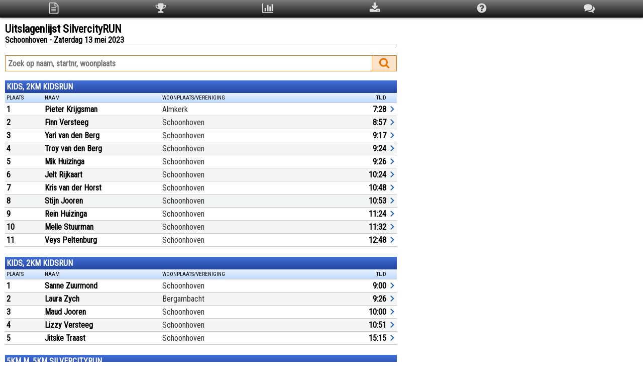

--- FILE ---
content_type: text/html; charset=UTF-8
request_url: https://uitslagen.nl/uitslag?id=2023051351349&fbclid=PAAaa_FMvjt-aFLjb8LcDGZBlM269DiIE2yuFxx8u6cphKZfNRd9qj1xvx2DI
body_size: 14025
content:
<!DOCTYPE html><html lang="nl"><head><meta name="viewport" content="width=device-width, initial-scale=1"><meta name="google" content="notranslate"><meta name="description" content="Uitslagen SilvercityRUN te Schoonhoven op zaterdag 13 mei 2023"><meta name="twitter:card" content="summary"><meta name="twitter:title" content="Uitslagenlijst SilvercityRUN"><meta name="twitter:description" content="Uitslagen SilvercityRUN te Schoonhoven op zaterdag 13 mei 2023"><meta name="twitter:image" content="https://uitslagen.nl/img/opengraph.png"><meta property="og:type" content="website"><meta property="og:url" content="https://uitslagen.nl/uitslag?id=2023051351349"><meta property="og:title" content="Uitslagenlijst SilvercityRUN"><meta property="og:description" content="Uitslagen SilvercityRUN te Schoonhoven op zaterdag 13 mei 2023"><meta property="og:image" content="https://uitslagen.nl/img/opengraph.png"><meta property="fb:app_id" content="924491727684246"><title>Uitslagenlijst SilvercityRUN - Uitslagen.nl</title><link rel="stylesheet" href="/css/uitslag.css.php"><link rel="preconnect" href="https://fonts.googleapis.com"><link rel="preconnect" href="https://fonts.gstatic.com" crossorigin><link rel="stylesheet" href="https://fonts.googleapis.com/css2?family=Roboto+Condensed&display=swap"></head><body><div class="menu"><table class="topmenu"><tr><td><svg class="menuicon" style="width:22px;height:22px" viewBox="0 0 1792 1792" onclick="location='uitslag?id=2023051351349'"><title>Uitslagen</title><path d="M1596 380q28 28 48 76t20 88v1152q0 40-28 68t-68 28h-1344q-40 0-68-28t-28-68v-1600q0-40 28-68t68-28h896q40 0 88 20t76 48zm-444-244v376h376q-10-29-22-41l-313-313q-12-12-41-22zm384 1528v-1024h-416q-40 0-68-28t-28-68v-416h-768v1536h1280zm-1024-864q0-14 9-23t23-9h704q14 0 23 9t9 23v64q0 14-9 23t-23 9h-704q-14 0-23-9t-9-23v-64zm736 224q14 0 23 9t9 23v64q0 14-9 23t-23 9h-704q-14 0-23-9t-9-23v-64q0-14 9-23t23-9h704zm0 256q14 0 23 9t9 23v64q0 14-9 23t-23 9h-704q-14 0-23-9t-9-23v-64q0-14 9-23t23-9h704z"/></svg></td><td><svg class="menuicon" style="width:22px;height:22px" viewBox="0 0 1792 1792" onclick="location='uitslag?id=2023051351349&q=top3'"><title>Top 3</title><path d="M522 883q-74-162-74-371h-256v96q0 78 94.5 162t235.5 113zm1078-275v-96h-256q0 209-74 371 141-29 235.5-113t94.5-162zm128-128v128q0 71-41.5 143t-112 130-173 97.5-215.5 44.5q-42 54-95 95-38 34-52.5 72.5t-14.5 89.5q0 54 30.5 91t97.5 37q75 0 133.5 45.5t58.5 114.5v64q0 14-9 23t-23 9h-832q-14 0-23-9t-9-23v-64q0-69 58.5-114.5t133.5-45.5q67 0 97.5-37t30.5-91q0-51-14.5-89.5t-52.5-72.5q-53-41-95-95-113-5-215.5-44.5t-173-97.5-112-130-41.5-143v-128q0-40 28-68t68-28h288v-96q0-66 47-113t113-47h576q66 0 113 47t47 113v96h288q40 0 68 28t28 68z"/></svg></td><td><svg class="menuicon" style="width:22px;height:22px" viewBox="0 0 1792 1792" onclick="location='uitslag?id=2023051351349&q=stat'"><title>Statistieken</title><path d="M640 896v512h-256v-512h256zm384-512v1024h-256v-1024h256zm1024 1152v128h-2048v-1536h128v1408h1920zm-640-896v768h-256v-768h256zm384-384v1152h-256v-1152h256z"/></svg></td><td><svg class="menuicon" style="width:22px;height:22px" viewBox="0 0 1792 1792" onclick="location='uitslag?id=2023051351349&q=download'"><title>Download</title><path d="M1344 1344q0-26-19-45t-45-19-45 19-19 45 19 45 45 19 45-19 19-45zm256 0q0-26-19-45t-45-19-45 19-19 45 19 45 45 19 45-19 19-45zm128-224v320q0 40-28 68t-68 28h-1472q-40 0-68-28t-28-68v-320q0-40 28-68t68-28h465l135 136q58 56 136 56t136-56l136-136h464q40 0 68 28t28 68zm-325-569q17 41-14 70l-448 448q-18 19-45 19t-45-19l-448-448q-31-29-14-70 17-39 59-39h256v-448q0-26 19-45t45-19h256q26 0 45 19t19 45v448h256q42 0 59 39z"/></svg></td><td><svg class="menuicon" style="width:22px;height:22px" viewBox="0 0 1792 1792" onclick="location='uitslag?id=2023051351349&q=help'"><title>Help</title><path d="M1024 1376v-192q0-14-9-23t-23-9h-192q-14 0-23 9t-9 23v192q0 14 9 23t23 9h192q14 0 23-9t9-23zm256-672q0-88-55.5-163t-138.5-116-170-41q-243 0-371 213-15 24 8 42l132 100q7 6 19 6 16 0 25-12 53-68 86-92 34-24 86-24 48 0 85.5 26t37.5 59q0 38-20 61t-68 45q-63 28-115.5 86.5t-52.5 125.5v36q0 14 9 23t23 9h192q14 0 23-9t9-23q0-19 21.5-49.5t54.5-49.5q32-18 49-28.5t46-35 44.5-48 28-60.5 12.5-81zm384 192q0 209-103 385.5t-279.5 279.5-385.5 103-385.5-103-279.5-279.5-103-385.5 103-385.5 279.5-279.5 385.5-103 385.5 103 279.5 279.5 103 385.5z"/></svg></td><td><svg class="menuicon" style="width:22px;height:22px" viewBox="0 0 1792 1792" onclick="location='uitslag?id=2023051351349&q=taal'"><title>Taal/Language</title><path d="M1408 768q0 139-94 257t-256.5 186.5-353.5 68.5q-86 0-176-16-124 88-278 128-36 9-86 16h-3q-11 0-20.5-8t-11.5-21q-1-3-1-6.5t.5-6.5 2-6l2.5-5 3.5-5.5 4-5 4.5-5 4-4.5q5-6 23-25t26-29.5 22.5-29 25-38.5 20.5-44q-124-72-195-177t-71-224q0-139 94-257t256.5-186.5 353.5-68.5 353.5 68.5 256.5 186.5 94 257zm384 256q0 120-71 224.5t-195 176.5q10 24 20.5 44t25 38.5 22.5 29 26 29.5 23 25q1 1 4 4.5t4.5 5 4 5 3.5 5.5l2.5 5 2 6 .5 6.5-1 6.5q-3 14-13 22t-22 7q-50-7-86-16-154-40-278-128-90 16-176 16-271 0-472-132 58 4 88 4 161 0 309-45t264-129q125-92 192-212t67-254q0-77-23-152 129 71 204 178t75 230z"/></svg></td></tr></table></div><div class="uitslag"><svg style="display:none"><symbol id="pijl" viewbox="0 0 12 24"><path d="M2.3 16.6 6.9 12 2.3 7.4 3.7 6l6 6-6 6Z" /></symbol></svg><div class="uitslagencontainer"><div id="details" class="modal"><div class="modal-content"><div class="modal-header"><span class="close" title="Sluiten"><svg style="width:22px;height:22px" viewBox="0 0 24 24"><path id="close" fill="#ffffff" d="M12,2C17.53,2 22,6.47 22,12C22,17.53 17.53,22 12,22C6.47,22 2,17.53 2,12C2,6.47 6.47,2 12,2M15.59,7L12,10.59L8.41,7L7,8.41L10.59,12L7,15.59L8.41,17L12,13.41L15.59,17L17,15.59L13.41,12L17,8.41L15.59,7Z" /></svg></span></div><div class="modal-body"><div id="dtxt"></div></div></div></div><div class="child"><form name="u" action="uitslag" method="get"><h1>Uitslagenlijst SilvercityRUN</h1><h2>Schoonhoven - Zaterdag 13 mei 2023</h2><div class="lijn"></div><input name="id" type="hidden" value="2023051351349"><input name="tl" type="hidden" value="nl"><div class="zoekwrap"><div class="zoekrechts"><div id="zoekknop" onclick="document.u.submit()"><svg style="width:22px;height:22px;margin-top:3px" viewBox="0 0 1792 1792"><path id="magn" fill="#ee7600" d="M1216 832q0-185-131.5-316.5t-316.5-131.5-316.5 131.5-131.5 316.5 131.5 316.5 316.5 131.5 316.5-131.5 131.5-316.5zm512 832q0 52-38 90t-90 38q-54 0-90-38l-343-342q-179 124-399 124-143 0-273.5-55.5t-225-150-150-225-55.5-273.5 55.5-273.5 150-225 225-150 273.5-55.5 273.5 55.5 225 150 150 225 55.5 273.5q0 220-124 399l343 343q37 37 37 90z" /></svg></div></div><div class="zoeklinks"><input class="searchterm" type="text" value="" name="zk" autocomplete="off" spellcheck="false" placeholder="Zoek op naam, startnr, woonplaats" size="20" maxlength="25"></div></div><div class="table uitslagen"><div class="caption">KIDS, 2KM KIDSRUN</div><div class="thead"><div class="th pc10">Plaats</div><div class="th pc60"><div class="pcnm">Naam</div><div class="pcwp">Woonplaats/Vereniging</div></div><div class="th pc15"></div><div class="th pc15">Tijd</div><div class="th pc5"></div></div><div class="tr" onclick="d(3)"><div class="td bold">1</div><div class="td"><div class="naam">Pieter Krijgsman</div><div class="wpl">Almkerk</div></div><div class="td tijd"></div><div class="td tijd">7:28</div><div class="td pijl"><svg><use href="#pijl" /></svg></div></div><div class="tr" onclick="d(4)"><div class="td bold">2</div><div class="td"><div class="naam">Finn Versteeg</div><div class="wpl">Schoonhoven</div></div><div class="td tijd"></div><div class="td tijd">8:57</div><div class="td pijl"><svg><use href="#pijl" /></svg></div></div><div class="tr" onclick="d(5)"><div class="td bold">3</div><div class="td"><div class="naam">Yari van den Berg</div><div class="wpl">Schoonhoven</div></div><div class="td tijd"></div><div class="td tijd">9:17</div><div class="td pijl"><svg><use href="#pijl" /></svg></div></div><div class="tr" onclick="d(6)"><div class="td bold">4</div><div class="td"><div class="naam">Troy van den Berg</div><div class="wpl">Schoonhoven</div></div><div class="td tijd"></div><div class="td tijd">9:24</div><div class="td pijl"><svg><use href="#pijl" /></svg></div></div><div class="tr" onclick="d(7)"><div class="td bold">5</div><div class="td"><div class="naam">Mik Huizinga</div><div class="wpl">Schoonhoven</div></div><div class="td tijd"></div><div class="td tijd">9:26</div><div class="td pijl"><svg><use href="#pijl" /></svg></div></div><div class="tr" onclick="d(8)"><div class="td bold">6</div><div class="td"><div class="naam">Jelt Rijkaart</div><div class="wpl">Schoonhoven</div></div><div class="td tijd"></div><div class="td tijd">10:24</div><div class="td pijl"><svg><use href="#pijl" /></svg></div></div><div class="tr" onclick="d(9)"><div class="td bold">7</div><div class="td"><div class="naam">Kris van der Horst</div><div class="wpl">Schoonhoven</div></div><div class="td tijd"></div><div class="td tijd">10:48</div><div class="td pijl"><svg><use href="#pijl" /></svg></div></div><div class="tr" onclick="d(10)"><div class="td bold">8</div><div class="td"><div class="naam">Stijn Jooren</div><div class="wpl">Schoonhoven</div></div><div class="td tijd"></div><div class="td tijd">10:53</div><div class="td pijl"><svg><use href="#pijl" /></svg></div></div><div class="tr" onclick="d(11)"><div class="td bold">9</div><div class="td"><div class="naam">Rein Huizinga</div><div class="wpl">Schoonhoven</div></div><div class="td tijd"></div><div class="td tijd">11:24</div><div class="td pijl"><svg><use href="#pijl" /></svg></div></div><div class="tr" onclick="d(12)"><div class="td bold">10</div><div class="td"><div class="naam">Melle Stuurman</div><div class="wpl">Schoonhoven</div></div><div class="td tijd"></div><div class="td tijd">11:32</div><div class="td pijl"><svg><use href="#pijl" /></svg></div></div><div class="tr" onclick="d(13)"><div class="td bold">11</div><div class="td"><div class="naam">Veys Peltenburg</div><div class="wpl">Schoonhoven</div></div><div class="td tijd"></div><div class="td tijd">12:48</div><div class="td pijl"><svg><use href="#pijl" /></svg></div></div></div ><div class="table uitslagen"><div class="caption">KIDS, 2KM KIDSRUN</div><div class="thead"><div class="th pc10">Plaats</div><div class="th pc60"><div class="pcnm">Naam</div><div class="pcwp">Woonplaats/Vereniging</div></div><div class="th pc15"></div><div class="th pc15">Tijd</div><div class="th pc5"></div></div><div class="tr" onclick="d(15)"><div class="td bold">1</div><div class="td"><div class="naam">Sanne Zuurmond</div><div class="wpl">Schoonhoven</div></div><div class="td tijd"></div><div class="td tijd">9:00</div><div class="td pijl"><svg><use href="#pijl" /></svg></div></div><div class="tr" onclick="d(16)"><div class="td bold">2</div><div class="td"><div class="naam">Laura Zych</div><div class="wpl">Bergambacht</div></div><div class="td tijd"></div><div class="td tijd">9:26</div><div class="td pijl"><svg><use href="#pijl" /></svg></div></div><div class="tr" onclick="d(17)"><div class="td bold">3</div><div class="td"><div class="naam">Maud Jooren</div><div class="wpl">Schoonhoven</div></div><div class="td tijd"></div><div class="td tijd">10:00</div><div class="td pijl"><svg><use href="#pijl" /></svg></div></div><div class="tr" onclick="d(18)"><div class="td bold">4</div><div class="td"><div class="naam">Lizzy Versteeg</div><div class="wpl">Schoonhoven</div></div><div class="td tijd"></div><div class="td tijd">10:51</div><div class="td pijl"><svg><use href="#pijl" /></svg></div></div><div class="tr" onclick="d(19)"><div class="td bold">5</div><div class="td"><div class="naam">Jitske Traast</div><div class="wpl">Schoonhoven</div></div><div class="td tijd"></div><div class="td tijd">15:15</div><div class="td pijl"><svg><use href="#pijl" /></svg></div></div></div ><div class="table uitslagen"><div class="caption">5KM M, 5KM SILVERCITYRUN</div><div class="thead"><div class="th pc10">Plaats</div><div class="th pc60"><div class="pcnm">Naam</div><div class="pcwp">Woonplaats/Vereniging</div></div><div class="th pc15"></div><div class="th pc15">Tijd</div><div class="th pc5"></div></div><div class="tr" onclick="d(21)"><div class="td bold">1</div><div class="td"><div class="naam">Yorick Westmaas</div><div class="wpl">Bodegraven</div></div><div class="td tijd"></div><div class="td tijd">19:49</div><div class="td pijl"><svg><use href="#pijl" /></svg></div></div><div class="tr" onclick="d(22)"><div class="td bold">2</div><div class="td"><div class="naam">Noud Akkermans</div><div class="wpl">Gouda</div></div><div class="td tijd"></div><div class="td tijd">21:21</div><div class="td pijl"><svg><use href="#pijl" /></svg></div></div><div class="tr" onclick="d(23)"><div class="td bold">3</div><div class="td"><div class="naam">Tom &#039;t Lam</div><div class="wpl">Hoornaar</div></div><div class="td tijd"></div><div class="td tijd">21:57</div><div class="td pijl"><svg><use href="#pijl" /></svg></div></div><div class="tr" onclick="d(24)"><div class="td bold">4</div><div class="td"><div class="naam">François van der Hek</div><div class="wpl">Schoonhoven</div></div><div class="td tijd"></div><div class="td tijd">22:24</div><div class="td pijl"><svg><use href="#pijl" /></svg></div></div><div class="tr" onclick="d(25)"><div class="td bold">5</div><div class="td"><div class="naam">Derk Roest</div><div class="wpl">Langerak Zh</div></div><div class="td tijd"></div><div class="td tijd">22:41</div><div class="td pijl"><svg><use href="#pijl" /></svg></div></div><div class="tr" onclick="d(26)"><div class="td bold">6</div><div class="td"><div class="naam">Jonatan den Breejen</div><div class="wpl">Hoornaar</div></div><div class="td tijd"></div><div class="td tijd">22:52</div><div class="td pijl"><svg><use href="#pijl" /></svg></div></div><div class="tr" onclick="d(27)"><div class="td bold">7</div><div class="td"><div class="naam">Pawel Zych</div><div class="wpl">Bergambacht</div></div><div class="td tijd"></div><div class="td tijd">22:53</div><div class="td pijl"><svg><use href="#pijl" /></svg></div></div><div class="tr" onclick="d(28)"><div class="td bold">8</div><div class="td"><div class="naam">Wouter de Bruin</div><div class="wpl">Schoonhoven</div></div><div class="td tijd"></div><div class="td tijd">23:48</div><div class="td pijl"><svg><use href="#pijl" /></svg></div></div><div class="tr" onclick="d(29)"><div class="td bold">9</div><div class="td"><div class="naam">Pieter Verhoek</div><div class="wpl">Schoonhoven</div></div><div class="td tijd"></div><div class="td tijd">24:08</div><div class="td pijl"><svg><use href="#pijl" /></svg></div></div><div class="tr" onclick="d(30)"><div class="td bold">10</div><div class="td"><div class="naam">Marco Nederlof</div><div class="wpl">Schoonhoven</div></div><div class="td tijd"></div><div class="td tijd">24:20</div><div class="td pijl"><svg><use href="#pijl" /></svg></div></div><div class="tr" onclick="d(31)"><div class="td bold">11</div><div class="td"><div class="naam">Lennart de Graaf</div><div class="wpl">Schoonhoven</div></div><div class="td tijd"></div><div class="td tijd">24:25</div><div class="td pijl"><svg><use href="#pijl" /></svg></div></div><div class="tr" onclick="d(32)"><div class="td bold">12</div><div class="td"><div class="naam">Ian Correljé</div><div class="wpl">Gouda</div></div><div class="td tijd"></div><div class="td tijd">24:26</div><div class="td pijl"><svg><use href="#pijl" /></svg></div></div><div class="tr" onclick="d(33)"><div class="td bold">13</div><div class="td"><div class="naam">Stefan van Beeten</div><div class="wpl">Schoonhoven</div></div><div class="td tijd"></div><div class="td tijd">25:10</div><div class="td pijl"><svg><use href="#pijl" /></svg></div></div><div class="tr" onclick="d(34)"><div class="td bold">14</div><div class="td"><div class="naam">Jan Smits</div><div class="wpl">Bergambacht</div></div><div class="td tijd"></div><div class="td tijd">25:58</div><div class="td pijl"><svg><use href="#pijl" /></svg></div></div><div class="tr" onclick="d(35)"><div class="td bold">15</div><div class="td"><div class="naam">Niels Wallet</div><div class="wpl">Schoonhoven</div></div><div class="td tijd"></div><div class="td tijd">26:01</div><div class="td pijl"><svg><use href="#pijl" /></svg></div></div><div class="tr" onclick="d(36)"><div class="td bold">16</div><div class="td"><div class="naam">Sven van Roest</div><div class="wpl">Schoonhoven</div></div><div class="td tijd"></div><div class="td tijd">26:11</div><div class="td pijl"><svg><use href="#pijl" /></svg></div></div><div class="tr" onclick="d(37)"><div class="td bold">17</div><div class="td"><div class="naam">Mathijs Walraven</div><div class="wpl">Bodegraven</div></div><div class="td tijd"></div><div class="td tijd">26:14</div><div class="td pijl"><svg><use href="#pijl" /></svg></div></div><div class="tr" onclick="d(38)"><div class="td bold">18</div><div class="td"><div class="naam">Sjoerd van Oosterom</div><div class="wpl">Gouda</div></div><div class="td tijd"></div><div class="td tijd">27:04</div><div class="td pijl"><svg><use href="#pijl" /></svg></div></div><div class="tr" onclick="d(39)"><div class="td bold">19</div><div class="td"><div class="naam">Paul Christiaan Pols</div><div class="wpl">Schoonhoven</div></div><div class="td tijd"></div><div class="td tijd">27:18</div><div class="td pijl"><svg><use href="#pijl" /></svg></div></div><div class="tr" onclick="d(40)"><div class="td bold">20</div><div class="td"><div class="naam">Dennis van Zanten</div><div class="wpl">Schoonhoven</div></div><div class="td tijd"></div><div class="td tijd">27:51</div><div class="td pijl"><svg><use href="#pijl" /></svg></div></div><div class="tr" onclick="d(41)"><div class="td bold">21</div><div class="td"><div class="naam">Anne Marijn Ramdani</div><div class="wpl">Schoonhoven</div></div><div class="td tijd"></div><div class="td tijd">29:03</div><div class="td pijl"><svg><use href="#pijl" /></svg></div></div><div class="tr" onclick="d(42)"><div class="td bold">22</div><div class="td"><div class="naam">Roan de Bruin</div><div class="wpl">Schoonhoven</div></div><div class="td tijd"></div><div class="td tijd">29:03</div><div class="td pijl"><svg><use href="#pijl" /></svg></div></div><div class="tr" onclick="d(43)"><div class="td bold">23</div><div class="td"><div class="naam">Harm Jans Edens</div><div class="wpl">Schoonhoven</div></div><div class="td tijd"></div><div class="td tijd">29:19</div><div class="td pijl"><svg><use href="#pijl" /></svg></div></div><div class="tr" onclick="d(44)"><div class="td bold">24</div><div class="td"><div class="naam">Maarten Weening</div><div class="wpl">Zoetermeer</div></div><div class="td tijd"></div><div class="td tijd">29:22</div><div class="td pijl"><svg><use href="#pijl" /></svg></div></div><div class="tr" onclick="d(45)"><div class="td bold">25</div><div class="td"><div class="naam">Kevin de Vrueh</div><div class="wpl">Sliedrecht</div></div><div class="td tijd"></div><div class="td tijd">30:24</div><div class="td pijl"><svg><use href="#pijl" /></svg></div></div><div class="tr" onclick="d(46)"><div class="td bold">26</div><div class="td"><div class="naam">Bram Scheffer</div><div class="wpl">Bergambacht</div></div><div class="td tijd"></div><div class="td tijd">30:47</div><div class="td pijl"><svg><use href="#pijl" /></svg></div></div><div class="tr" onclick="d(47)"><div class="td bold">27</div><div class="td"><div class="naam">Peter van Steen</div><div class="wpl">Ede Gld</div></div><div class="td tijd"></div><div class="td tijd">30:49</div><div class="td pijl"><svg><use href="#pijl" /></svg></div></div><div class="tr" onclick="d(48)"><div class="td bold">28</div><div class="td"><div class="naam">Jasper van Donk</div><div class="wpl">Schoonhoven</div></div><div class="td tijd"></div><div class="td tijd">31:00</div><div class="td pijl"><svg><use href="#pijl" /></svg></div></div><div class="tr" onclick="d(49)"><div class="td bold">29</div><div class="td"><div class="naam">Michiel de Visser</div><div class="wpl">De Meern</div></div><div class="td tijd"></div><div class="td tijd">31:23</div><div class="td pijl"><svg><use href="#pijl" /></svg></div></div><div class="tr" onclick="d(50)"><div class="td bold">30</div><div class="td"><div class="naam">Marc Blok</div><div class="wpl">Gouda</div></div><div class="td tijd"></div><div class="td tijd">31:48</div><div class="td pijl"><svg><use href="#pijl" /></svg></div></div><div class="tr" onclick="d(51)"><div class="td bold">31</div><div class="td"><div class="naam">Justin Meijer</div><div class="wpl">Schoonhoven</div></div><div class="td tijd"></div><div class="td tijd">32:20</div><div class="td pijl"><svg><use href="#pijl" /></svg></div></div><div class="tr" onclick="d(52)"><div class="td bold">32</div><div class="td"><div class="naam">Jochem Koning</div><div class="wpl">Gouda</div></div><div class="td tijd"></div><div class="td tijd">33:05</div><div class="td pijl"><svg><use href="#pijl" /></svg></div></div><div class="tr" onclick="d(53)"><div class="td bold">33</div><div class="td"><div class="naam">Bart Ranke</div><div class="wpl">Schoonhoven</div></div><div class="td tijd"></div><div class="td tijd">33:36</div><div class="td pijl"><svg><use href="#pijl" /></svg></div></div><div class="tr" onclick="d(54)"><div class="td bold">34</div><div class="td"><div class="naam">Adrianus Cornet</div><div class="wpl">Bergambacht</div></div><div class="td tijd"></div><div class="td tijd">33:39</div><div class="td pijl"><svg><use href="#pijl" /></svg></div></div><div class="tr" onclick="d(55)"><div class="td bold">35</div><div class="td"><div class="naam">Michel van der Hek</div><div class="wpl">Schoonhoven</div></div><div class="td tijd"></div><div class="td tijd">33:40</div><div class="td pijl"><svg><use href="#pijl" /></svg></div></div><div class="tr" onclick="d(56)"><div class="td bold">36</div><div class="td"><div class="naam">Nils Heijkoop</div><div class="wpl">Bergambacht</div></div><div class="td tijd"></div><div class="td tijd">33:46</div><div class="td pijl"><svg><use href="#pijl" /></svg></div></div><div class="tr" onclick="d(57)"><div class="td bold">37</div><div class="td"><div class="naam">Chris Hoog Antink</div><div class="wpl">Haaksbergen</div></div><div class="td tijd"></div><div class="td tijd">34:16</div><div class="td pijl"><svg><use href="#pijl" /></svg></div></div><div class="tr" onclick="d(58)"><div class="td bold">38</div><div class="td"><div class="naam">Ronald Klaasse</div><div class="wpl">Dordrecht</div></div><div class="td tijd"></div><div class="td tijd">35:26</div><div class="td pijl"><svg><use href="#pijl" /></svg></div></div><div class="tr" onclick="d(59)"><div class="td bold">39</div><div class="td"><div class="naam">Jos de Rooy</div><div class="wpl">Alblasserdam</div></div><div class="td tijd"></div><div class="td tijd">38:33</div><div class="td pijl"><svg><use href="#pijl" /></svg></div></div><div class="tr" onclick="d(60)"><div class="td bold">40</div><div class="td"><div class="naam">Emiel Wierstra</div><div class="wpl">Moordrecht</div></div><div class="td tijd"></div><div class="td tijd">38:36</div><div class="td pijl"><svg><use href="#pijl" /></svg></div></div><div class="tr" onclick="d(61)"><div class="td bold">41</div><div class="td"><div class="naam">Arjan Benschop</div><div class="wpl">Lopik</div></div><div class="td tijd"></div><div class="td tijd">39:25</div><div class="td pijl"><svg><use href="#pijl" /></svg></div></div></div ><div class="table uitslagen"><div class="caption">5KM V, 5KM SILVERCITYRUN</div><div class="thead"><div class="th pc10">Plaats</div><div class="th pc60"><div class="pcnm">Naam</div><div class="pcwp">Woonplaats/Vereniging</div></div><div class="th pc15"></div><div class="th pc15">Tijd</div><div class="th pc5"></div></div><div class="tr" onclick="d(63)"><div class="td bold">1</div><div class="td"><div class="naam">Gonnie Kruize</div><div class="wpl">Utrecht</div></div><div class="td tijd"></div><div class="td tijd">22:53</div><div class="td pijl"><svg><use href="#pijl" /></svg></div></div><div class="tr" onclick="d(64)"><div class="td bold">2</div><div class="td"><div class="naam">Lieke van Kuijk</div><div class="wpl">Schoonhoven</div></div><div class="td tijd"></div><div class="td tijd">25:00</div><div class="td pijl"><svg><use href="#pijl" /></svg></div></div><div class="tr" onclick="d(65)"><div class="td bold">3</div><div class="td"><div class="naam">Aline Schep</div><div class="wpl">Maastricht</div></div><div class="td tijd"></div><div class="td tijd">25:40</div><div class="td pijl"><svg><use href="#pijl" /></svg></div></div><div class="tr" onclick="d(66)"><div class="td bold">4</div><div class="td"><div class="naam">Danielle Jooren</div><div class="wpl">Schoonhoven</div></div><div class="td tijd"></div><div class="td tijd">25:58</div><div class="td pijl"><svg><use href="#pijl" /></svg></div></div><div class="tr" onclick="d(67)"><div class="td bold">5</div><div class="td"><div class="naam">Deborah van der Meer</div><div class="wpl">Schoonhoven</div></div><div class="td tijd"></div><div class="td tijd">26:02</div><div class="td pijl"><svg><use href="#pijl" /></svg></div></div><div class="tr" onclick="d(68)"><div class="td bold">6</div><div class="td"><div class="naam">Melanie Molenaar</div><div class="wpl">Bergambacht</div></div><div class="td tijd"></div><div class="td tijd">26:06</div><div class="td pijl"><svg><use href="#pijl" /></svg></div></div><div class="tr" onclick="d(69)"><div class="td bold">7</div><div class="td"><div class="naam">Yvonne van der Hoeven</div><div class="wpl">Schoonhoven</div></div><div class="td tijd"></div><div class="td tijd">29:35</div><div class="td pijl"><svg><use href="#pijl" /></svg></div></div><div class="tr" onclick="d(70)"><div class="td bold">8</div><div class="td"><div class="naam">Stefanie Lorwa</div><div class="wpl">Schoonhoven</div></div><div class="td tijd"></div><div class="td tijd">29:35</div><div class="td pijl"><svg><use href="#pijl" /></svg></div></div><div class="tr" onclick="d(71)"><div class="td bold">9</div><div class="td"><div class="naam">Ilse van Dijk</div><div class="wpl">De Meern</div></div><div class="td tijd"></div><div class="td tijd">29:59</div><div class="td pijl"><svg><use href="#pijl" /></svg></div></div><div class="tr" onclick="d(72)"><div class="td bold">10</div><div class="td"><div class="naam">Priscilla van Kats</div><div class="wpl">Lopik</div></div><div class="td tijd"></div><div class="td tijd">30:07</div><div class="td pijl"><svg><use href="#pijl" /></svg></div></div><div class="tr" onclick="d(73)"><div class="td bold">11</div><div class="td"><div class="naam">Brenda van der Bij</div><div class="wpl">Schoonhoven</div></div><div class="td tijd"></div><div class="td tijd">30:08</div><div class="td pijl"><svg><use href="#pijl" /></svg></div></div><div class="tr" onclick="d(74)"><div class="td bold">12</div><div class="td"><div class="naam">Imre van Roest</div><div class="wpl">Schoonhoven</div></div><div class="td tijd"></div><div class="td tijd">30:20</div><div class="td pijl"><svg><use href="#pijl" /></svg></div></div><div class="tr" onclick="d(75)"><div class="td bold">13</div><div class="td"><div class="naam">Marjon Vermeulen</div><div class="wpl">Bergambacht</div></div><div class="td tijd"></div><div class="td tijd">30:23</div><div class="td pijl"><svg><use href="#pijl" /></svg></div></div><div class="tr" onclick="d(76)"><div class="td bold">14</div><div class="td"><div class="naam">Petra Bogaard</div><div class="wpl">Schoonhoven</div></div><div class="td tijd"></div><div class="td tijd">30:39</div><div class="td pijl"><svg><use href="#pijl" /></svg></div></div><div class="tr" onclick="d(77)"><div class="td bold">15</div><div class="td"><div class="naam">Mieke den Besten</div><div class="wpl">Schoonhoven</div></div><div class="td tijd"></div><div class="td tijd">30:59</div><div class="td pijl"><svg><use href="#pijl" /></svg></div></div><div class="tr" onclick="d(78)"><div class="td bold">16</div><div class="td"><div class="naam">Moniek Smit</div><div class="wpl">Schoonhoven</div></div><div class="td tijd"></div><div class="td tijd">31:22</div><div class="td pijl"><svg><use href="#pijl" /></svg></div></div><div class="tr" onclick="d(79)"><div class="td bold">17</div><div class="td"><div class="naam">Madelon Bouw</div><div class="wpl">Schoonhoven</div></div><div class="td tijd"></div><div class="td tijd">31:46</div><div class="td pijl"><svg><use href="#pijl" /></svg></div></div><div class="tr" onclick="d(80)"><div class="td bold">18</div><div class="td"><div class="naam">Larissa Walraven</div><div class="wpl">Bodegraven</div></div><div class="td tijd"></div><div class="td tijd">32:35</div><div class="td pijl"><svg><use href="#pijl" /></svg></div></div><div class="tr" onclick="d(81)"><div class="td bold">19</div><div class="td"><div class="naam">Gerda Sacré</div><div class="wpl">Schoonhoven</div></div><div class="td tijd"></div><div class="td tijd">32:45</div><div class="td pijl"><svg><use href="#pijl" /></svg></div></div><div class="tr" onclick="d(82)"><div class="td bold">20</div><div class="td"><div class="naam">Denise Bijman</div><div class="wpl">Schoonhoven</div></div><div class="td tijd"></div><div class="td tijd">33:06</div><div class="td pijl"><svg><use href="#pijl" /></svg></div></div><div class="tr" onclick="d(83)"><div class="td bold">21</div><div class="td"><div class="naam">Xuan Verhagen</div><div class="wpl">Bergambacht</div></div><div class="td tijd"></div><div class="td tijd">33:30</div><div class="td pijl"><svg><use href="#pijl" /></svg></div></div><div class="tr" onclick="d(84)"><div class="td bold">22</div><div class="td"><div class="naam">Mandy Milikan</div><div class="wpl">Ede Gld</div></div><div class="td tijd"></div><div class="td tijd">33:39</div><div class="td pijl"><svg><use href="#pijl" /></svg></div></div><div class="tr" onclick="d(85)"><div class="td bold">23</div><div class="td"><div class="naam">Lieneke Kodde</div><div class="wpl">Capelle aan den IJssel</div></div><div class="td tijd"></div><div class="td tijd">33:39</div><div class="td pijl"><svg><use href="#pijl" /></svg></div></div><div class="tr" onclick="d(86)"><div class="td bold">24</div><div class="td"><div class="naam">Jose Peltenburg</div><div class="wpl">Schoonhoven</div></div><div class="td tijd"></div><div class="td tijd">33:41</div><div class="td pijl"><svg><use href="#pijl" /></svg></div></div><div class="tr" onclick="d(87)"><div class="td bold">25</div><div class="td"><div class="naam">Rianne van der Vlist</div><div class="wpl">Groot-Ammers</div></div><div class="td tijd"></div><div class="td tijd">33:42</div><div class="td pijl"><svg><use href="#pijl" /></svg></div></div><div class="tr" onclick="d(88)"><div class="td bold">26</div><div class="td"><div class="naam">Laura Achterberg</div><div class="wpl">Schoonhoven</div></div><div class="td tijd"></div><div class="td tijd">33:46</div><div class="td pijl"><svg><use href="#pijl" /></svg></div></div><div class="tr" onclick="d(89)"><div class="td bold">27</div><div class="td"><div class="naam">Trudi van der Linden</div><div class="wpl">Alblasserdam</div></div><div class="td tijd"></div><div class="td tijd">34:11</div><div class="td pijl"><svg><use href="#pijl" /></svg></div></div><div class="tr" onclick="d(90)"><div class="td bold">28</div><div class="td"><div class="naam">Laura Eijkelestam</div><div class="wpl">Almkerk</div></div><div class="td tijd"></div><div class="td tijd">34:45</div><div class="td pijl"><svg><use href="#pijl" /></svg></div></div><div class="tr" onclick="d(91)"><div class="td bold">29</div><div class="td"><div class="naam">Nelie Versluijs</div><div class="wpl">Schoonhoven</div></div><div class="td tijd"></div><div class="td tijd">35:26</div><div class="td pijl"><svg><use href="#pijl" /></svg></div></div><div class="tr" onclick="d(92)"><div class="td bold">30</div><div class="td"><div class="naam">Elske de Raad</div><div class="wpl">Lopik</div></div><div class="td tijd"></div><div class="td tijd">35:28</div><div class="td pijl"><svg><use href="#pijl" /></svg></div></div><div class="tr" onclick="d(93)"><div class="td bold">31</div><div class="td"><div class="naam">Marinelle Markus</div><div class="wpl">Schoonhoven</div></div><div class="td tijd"></div><div class="td tijd">35:35</div><div class="td pijl"><svg><use href="#pijl" /></svg></div></div><div class="tr" onclick="d(94)"><div class="td bold">32</div><div class="td"><div class="naam">Karin de Bruin</div><div class="wpl">Schoonhoven</div></div><div class="td tijd"></div><div class="td tijd">35:35</div><div class="td pijl"><svg><use href="#pijl" /></svg></div></div><div class="tr" onclick="d(95)"><div class="td bold">33</div><div class="td"><div class="naam">Chloe Rietveld</div><div class="wpl">Waddinxveen</div></div><div class="td tijd"></div><div class="td tijd">35:45</div><div class="td pijl"><svg><use href="#pijl" /></svg></div></div><div class="tr" onclick="d(96)"><div class="td bold">34</div><div class="td"><div class="naam">Elly Reijm</div><div class="wpl">Alblasserdam</div></div><div class="td tijd"></div><div class="td tijd">35:54</div><div class="td pijl"><svg><use href="#pijl" /></svg></div></div><div class="tr" onclick="d(97)"><div class="td bold">35</div><div class="td"><div class="naam">Karin Kortleve</div><div class="wpl">Alblasserdam</div></div><div class="td tijd"></div><div class="td tijd">35:54</div><div class="td pijl"><svg><use href="#pijl" /></svg></div></div><div class="tr" onclick="d(98)"><div class="td bold">36</div><div class="td"><div class="naam">Joyce Peeters</div><div class="wpl">Langerak Zh</div></div><div class="td tijd"></div><div class="td tijd">36:09</div><div class="td pijl"><svg><use href="#pijl" /></svg></div></div><div class="tr" onclick="d(99)"><div class="td bold">37</div><div class="td"><div class="naam">Annemone looren de Jong</div><div class="wpl">Schoonhoven</div></div><div class="td tijd"></div><div class="td tijd">36:23</div><div class="td pijl"><svg><use href="#pijl" /></svg></div></div><div class="tr" onclick="d(100)"><div class="td bold">38</div><div class="td"><div class="naam">Annemieke Peltenburg</div><div class="wpl">Schoonhoven</div></div><div class="td tijd"></div><div class="td tijd">36:24</div><div class="td pijl"><svg><use href="#pijl" /></svg></div></div><div class="tr" onclick="d(101)"><div class="td bold">39</div><div class="td"><div class="naam">Sandra Pos</div><div class="wpl">Hoef en Haag</div></div><div class="td tijd"></div><div class="td tijd">36:58</div><div class="td pijl"><svg><use href="#pijl" /></svg></div></div><div class="tr" onclick="d(102)"><div class="td bold">40</div><div class="td"><div class="naam">Marloes Spans-Ververs</div><div class="wpl">Hoef en Haag</div></div><div class="td tijd"></div><div class="td tijd">36:58</div><div class="td pijl"><svg><use href="#pijl" /></svg></div></div><div class="tr" onclick="d(103)"><div class="td bold">41</div><div class="td"><div class="naam">Yvonne Pouw</div><div class="wpl">Schoonhoven</div></div><div class="td tijd"></div><div class="td tijd">37:09</div><div class="td pijl"><svg><use href="#pijl" /></svg></div></div><div class="tr" onclick="d(104)"><div class="td bold">42</div><div class="td"><div class="naam">Erna Bas</div><div class="wpl">Alblasserdam</div></div><div class="td tijd"></div><div class="td tijd">37:28</div><div class="td pijl"><svg><use href="#pijl" /></svg></div></div><div class="tr" onclick="d(105)"><div class="td bold">43</div><div class="td"><div class="naam">Lotje Lomme</div><div class="wpl">Schoonhoven</div></div><div class="td tijd"></div><div class="td tijd">37:40</div><div class="td pijl"><svg><use href="#pijl" /></svg></div></div><div class="tr" onclick="d(106)"><div class="td bold">44</div><div class="td"><div class="naam">Christien Rietveld-Piris</div><div class="wpl">Waddinxveen</div></div><div class="td tijd"></div><div class="td tijd">37:46</div><div class="td pijl"><svg><use href="#pijl" /></svg></div></div><div class="tr" onclick="d(107)"><div class="td bold">45</div><div class="td"><div class="naam">Nicky Dikhooff</div><div class="wpl">Moordrecht</div></div><div class="td tijd"></div><div class="td tijd">38:37</div><div class="td pijl"><svg><use href="#pijl" /></svg></div></div><div class="tr" onclick="d(108)"><div class="td bold">46</div><div class="td"><div class="naam">Elise Versteeg</div><div class="wpl">Schoonhoven</div></div><div class="td tijd"></div><div class="td tijd">38:49</div><div class="td pijl"><svg><use href="#pijl" /></svg></div></div><div class="tr" onclick="d(109)"><div class="td bold">47</div><div class="td"><div class="naam">Maartje van Rooijen</div><div class="wpl">Schoonhoven</div></div><div class="td tijd"></div><div class="td tijd">38:49</div><div class="td pijl"><svg><use href="#pijl" /></svg></div></div><div class="tr" onclick="d(110)"><div class="td bold">48</div><div class="td"><div class="naam">Wietske Akkermans</div><div class="wpl">Breda</div></div><div class="td tijd"></div><div class="td tijd">39:26</div><div class="td pijl"><svg><use href="#pijl" /></svg></div></div><div class="tr" onclick="d(111)"><div class="td bold">49</div><div class="td"><div class="naam">Maria Kraaijeveld</div><div class="wpl">Schoonhoven</div></div><div class="td tijd"></div><div class="td tijd">39:55</div><div class="td pijl"><svg><use href="#pijl" /></svg></div></div><div class="tr" onclick="d(112)"><div class="td bold">50</div><div class="td"><div class="naam">Marjon Kuijlenburg</div><div class="wpl">Schoonhoven</div></div><div class="td tijd"></div><div class="td tijd">39:56</div><div class="td pijl"><svg><use href="#pijl" /></svg></div></div></div ><div class="table uitslagen"><div class="caption">10KMM, 10KM SILVERCITYRUN</div><div class="thead"><div class="th pc10">Plaats</div><div class="th pc60"><div class="pcnm">Naam</div><div class="pcwp">Woonplaats/Vereniging</div></div><div class="th pc15"></div><div class="th pc15">Tijd</div><div class="th pc5"></div></div><div class="tr" onclick="d(114)"><div class="td bold">1</div><div class="td"><div class="naam">Flo van der Vlist</div><div class="wpl">Utrecht</div></div><div class="td tijd"></div><div class="td tijd">33:29</div><div class="td pijl"><svg><use href="#pijl" /></svg></div></div><div class="tr" onclick="d(115)"><div class="td bold">2</div><div class="td"><div class="naam">Tes van der Vlist</div><div class="wpl">Vlist</div></div><div class="td tijd"></div><div class="td tijd">35:46</div><div class="td pijl"><svg><use href="#pijl" /></svg></div></div><div class="tr" onclick="d(116)"><div class="td bold">3</div><div class="td"><div class="naam">Vincent Tuls</div><div class="wpl">Schoonhoven</div></div><div class="td tijd"></div><div class="td tijd">37:42</div><div class="td pijl"><svg><use href="#pijl" /></svg></div></div><div class="tr" onclick="d(117)"><div class="td bold">4</div><div class="td"><div class="naam">Ton Elie</div><div class="wpl">Culemborg</div></div><div class="td tijd"></div><div class="td tijd">38:17</div><div class="td pijl"><svg><use href="#pijl" /></svg></div></div><div class="tr" onclick="d(118)"><div class="td bold">5</div><div class="td"><div class="naam">William den Besten</div><div class="wpl">Schoonhoven</div></div><div class="td tijd"></div><div class="td tijd">40:29</div><div class="td pijl"><svg><use href="#pijl" /></svg></div></div><div class="tr" onclick="d(119)"><div class="td bold">6</div><div class="td"><div class="naam">Niels van Buren</div><div class="wpl">Schoonhoven</div></div><div class="td tijd"></div><div class="td tijd">40:45</div><div class="td pijl"><svg><use href="#pijl" /></svg></div></div><div class="tr" onclick="d(120)"><div class="td bold">7</div><div class="td"><div class="naam">Dave Sonneveld</div><div class="wpl">Zoetermeer</div></div><div class="td tijd"></div><div class="td tijd">41:48</div><div class="td pijl"><svg><use href="#pijl" /></svg></div></div><div class="tr" onclick="d(121)"><div class="td bold">8</div><div class="td"><div class="naam">Jesse Westmaas</div><div class="wpl">Bodegraven</div></div><div class="td tijd"></div><div class="td tijd">42:23</div><div class="td pijl"><svg><use href="#pijl" /></svg></div></div><div class="tr" onclick="d(122)"><div class="td bold">9</div><div class="td"><div class="naam">Bert van der Heide</div><div class="wpl">Schoonhoven</div></div><div class="td tijd"></div><div class="td tijd">42:34</div><div class="td pijl"><svg><use href="#pijl" /></svg></div></div><div class="tr" onclick="d(123)"><div class="td bold">10</div><div class="td"><div class="naam">Latif Aksu</div><div class="wpl">Schoonhoven</div></div><div class="td tijd"></div><div class="td tijd">42:52</div><div class="td pijl"><svg><use href="#pijl" /></svg></div></div><div class="tr" onclick="d(124)"><div class="td bold">11</div><div class="td"><div class="naam">Zeb van Drie</div><div class="wpl">Gouda</div></div><div class="td tijd"></div><div class="td tijd">43:07</div><div class="td pijl"><svg><use href="#pijl" /></svg></div></div><div class="tr" onclick="d(125)"><div class="td bold">12</div><div class="td"><div class="naam">Leon Slingerland</div><div class="wpl">Schoonhoven</div></div><div class="td tijd"></div><div class="td tijd">43:25</div><div class="td pijl"><svg><use href="#pijl" /></svg></div></div><div class="tr" onclick="d(126)"><div class="td bold">13</div><div class="td"><div class="naam">Okke Pas</div><div class="wpl">Berkenwoude</div></div><div class="td tijd"></div><div class="td tijd">43:40</div><div class="td pijl"><svg><use href="#pijl" /></svg></div></div><div class="tr" onclick="d(127)"><div class="td bold">14</div><div class="td"><div class="naam">Vincent Uilenberg</div><div class="wpl">Schoonhoven</div></div><div class="td tijd"></div><div class="td tijd">43:48</div><div class="td pijl"><svg><use href="#pijl" /></svg></div></div><div class="tr" onclick="d(128)"><div class="td bold">15</div><div class="td"><div class="naam">Edwin Evengroen</div><div class="wpl">Gouda</div></div><div class="td tijd"></div><div class="td tijd">44:07</div><div class="td pijl"><svg><use href="#pijl" /></svg></div></div><div class="tr" onclick="d(129)"><div class="td bold">16</div><div class="td"><div class="naam">Patrick Potuijt</div><div class="wpl">Ammerstol</div></div><div class="td tijd"></div><div class="td tijd">44:11</div><div class="td pijl"><svg><use href="#pijl" /></svg></div></div><div class="tr" onclick="d(130)"><div class="td bold">17</div><div class="td"><div class="naam">Menno Rijkaart</div><div class="wpl">Bergambacht</div></div><div class="td tijd"></div><div class="td tijd">44:11</div><div class="td pijl"><svg><use href="#pijl" /></svg></div></div><div class="tr" onclick="d(131)"><div class="td bold">18</div><div class="td"><div class="naam">Wouter Traast</div><div class="wpl">Schoonhoven</div></div><div class="td tijd"></div><div class="td tijd">44:36</div><div class="td pijl"><svg><use href="#pijl" /></svg></div></div><div class="tr" onclick="d(132)"><div class="td bold">19</div><div class="td"><div class="naam">Huib van der Vlist</div><div class="wpl">Schoonhoven</div></div><div class="td tijd"></div><div class="td tijd">45:00</div><div class="td pijl"><svg><use href="#pijl" /></svg></div></div><div class="tr" onclick="d(133)"><div class="td bold">20</div><div class="td"><div class="naam">Ken van Beek</div><div class="wpl">Schoonhoven</div></div><div class="td tijd"></div><div class="td tijd">45:04</div><div class="td pijl"><svg><use href="#pijl" /></svg></div></div><div class="tr" onclick="d(134)"><div class="td bold">21</div><div class="td"><div class="naam">Stan Arentze</div><div class="wpl">Zoetermeer</div></div><div class="td tijd"></div><div class="td tijd">45:23</div><div class="td pijl"><svg><use href="#pijl" /></svg></div></div><div class="tr" onclick="d(135)"><div class="td bold">22</div><div class="td"><div class="naam">Jan Peter van Kuijk</div><div class="wpl">Schoonhoven</div></div><div class="td tijd"></div><div class="td tijd">45:36</div><div class="td pijl"><svg><use href="#pijl" /></svg></div></div><div class="tr" onclick="d(136)"><div class="td bold">23</div><div class="td"><div class="naam">Tjeerd Huisman</div><div class="wpl">Schoonhoven</div></div><div class="td tijd"></div><div class="td tijd">45:37</div><div class="td pijl"><svg><use href="#pijl" /></svg></div></div><div class="tr" onclick="d(137)"><div class="td bold">24</div><div class="td"><div class="naam">Mathieu Reuvers</div><div class="wpl">Ammerstol</div></div><div class="td tijd"></div><div class="td tijd">45:41</div><div class="td pijl"><svg><use href="#pijl" /></svg></div></div><div class="tr" onclick="d(138)"><div class="td bold">25</div><div class="td"><div class="naam">Simon Peltenburg</div><div class="wpl">Schoonhoven</div></div><div class="td tijd"></div><div class="td tijd">46:07</div><div class="td pijl"><svg><use href="#pijl" /></svg></div></div><div class="tr" onclick="d(139)"><div class="td bold">26</div><div class="td"><div class="naam">Eric Schenk</div><div class="wpl">Schoonhoven</div></div><div class="td tijd"></div><div class="td tijd">46:20</div><div class="td pijl"><svg><use href="#pijl" /></svg></div></div><div class="tr" onclick="d(140)"><div class="td bold">27</div><div class="td"><div class="naam">Willem Looijaard</div><div class="wpl">Schoonhoven</div></div><div class="td tijd"></div><div class="td tijd">46:27</div><div class="td pijl"><svg><use href="#pijl" /></svg></div></div><div class="tr" onclick="d(141)"><div class="td bold">28</div><div class="td"><div class="naam">Otto Finkensieper</div><div class="wpl">Schoonhoven</div></div><div class="td tijd"></div><div class="td tijd">46:39</div><div class="td pijl"><svg><use href="#pijl" /></svg></div></div><div class="tr" onclick="d(142)"><div class="td bold">29</div><div class="td"><div class="naam">Jan-Cees van de Lustgraaf</div><div class="wpl">Groot-Ammers</div></div><div class="td tijd"></div><div class="td tijd">46:49</div><div class="td pijl"><svg><use href="#pijl" /></svg></div></div><div class="tr" onclick="d(143)"><div class="td bold">30</div><div class="td"><div class="naam">Joël Bos</div><div class="wpl">Waddinxveen</div></div><div class="td tijd"></div><div class="td tijd">47:08</div><div class="td pijl"><svg><use href="#pijl" /></svg></div></div><div class="tr" onclick="d(144)"><div class="td bold">31</div><div class="td"><div class="naam">Robert Ouwerkerk</div><div class="wpl">Bergambacht</div></div><div class="td tijd"></div><div class="td tijd">47:24</div><div class="td pijl"><svg><use href="#pijl" /></svg></div></div><div class="tr" onclick="d(145)"><div class="td bold">32</div><div class="td"><div class="naam">Govert Terberg</div><div class="wpl">Schoonhoven</div></div><div class="td tijd"></div><div class="td tijd">48:12</div><div class="td pijl"><svg><use href="#pijl" /></svg></div></div><div class="tr" onclick="d(146)"><div class="td bold">33</div><div class="td"><div class="naam">Marcel Schoolenberg</div><div class="wpl">Ouderkerk aan den IJssel</div></div><div class="td tijd"></div><div class="td tijd">48:30</div><div class="td pijl"><svg><use href="#pijl" /></svg></div></div><div class="tr" onclick="d(147)"><div class="td bold">34</div><div class="td"><div class="naam">Stephan Dooms</div><div class="wpl">Schoonhoven</div></div><div class="td tijd"></div><div class="td tijd">48:30</div><div class="td pijl"><svg><use href="#pijl" /></svg></div></div><div class="tr" onclick="d(148)"><div class="td bold">35</div><div class="td"><div class="naam">Paul Streep</div><div class="wpl">Capelle aan den IJssel</div></div><div class="td tijd"></div><div class="td tijd">48:37</div><div class="td pijl"><svg><use href="#pijl" /></svg></div></div><div class="tr" onclick="d(149)"><div class="td bold">36</div><div class="td"><div class="naam">Jelmer de Vos</div><div class="wpl">Lopik</div></div><div class="td tijd"></div><div class="td tijd">48:47</div><div class="td pijl"><svg><use href="#pijl" /></svg></div></div><div class="tr" onclick="d(150)"><div class="td bold">37</div><div class="td"><div class="naam">Perry van Oosterum</div><div class="wpl">Schoonhoven</div></div><div class="td tijd"></div><div class="td tijd">49:06</div><div class="td pijl"><svg><use href="#pijl" /></svg></div></div><div class="tr" onclick="d(151)"><div class="td bold">38</div><div class="td"><div class="naam">Jesse Lagendijk</div><div class="wpl">Zevenhoven</div></div><div class="td tijd"></div><div class="td tijd">49:25</div><div class="td pijl"><svg><use href="#pijl" /></svg></div></div><div class="tr" onclick="d(152)"><div class="td bold">39</div><div class="td"><div class="naam">Dani van Crasbeek</div><div class="wpl">Zierikzee</div></div><div class="td tijd"></div><div class="td tijd">49:28</div><div class="td pijl"><svg><use href="#pijl" /></svg></div></div><div class="tr" onclick="d(153)"><div class="td bold">40</div><div class="td"><div class="naam">Bob Jooren</div><div class="wpl">Schoonhoven</div></div><div class="td tijd"></div><div class="td tijd">49:50</div><div class="td pijl"><svg><use href="#pijl" /></svg></div></div><div class="tr" onclick="d(154)"><div class="td bold">41</div><div class="td"><div class="naam">John Schot</div><div class="wpl">Schoonhoven</div></div><div class="td tijd"></div><div class="td tijd">49:59</div><div class="td pijl"><svg><use href="#pijl" /></svg></div></div><div class="tr" onclick="d(155)"><div class="td bold">42</div><div class="td"><div class="naam">Ton Van Bergeijk</div><div class="wpl">Houten</div></div><div class="td tijd"></div><div class="td tijd">50:11</div><div class="td pijl"><svg><use href="#pijl" /></svg></div></div><div class="tr" onclick="d(156)"><div class="td bold">43</div><div class="td"><div class="naam">George Nkolakopoulos</div><div class="wpl">Schoonhoven</div></div><div class="td tijd"></div><div class="td tijd">50:14</div><div class="td pijl"><svg><use href="#pijl" /></svg></div></div><div class="tr" onclick="d(157)"><div class="td bold">44</div><div class="td"><div class="naam">Thijs Ravesloot</div><div class="wpl">Zevenhoven</div></div><div class="td tijd"></div><div class="td tijd">50:27</div><div class="td pijl"><svg><use href="#pijl" /></svg></div></div><div class="tr" onclick="d(158)"><div class="td bold">45</div><div class="td"><div class="naam">Dirk Klinkenberg</div><div class="wpl">Lopik</div></div><div class="td tijd"></div><div class="td tijd">50:33</div><div class="td pijl"><svg><use href="#pijl" /></svg></div></div><div class="tr" onclick="d(159)"><div class="td bold">46</div><div class="td"><div class="naam">Arnoud Koopman</div><div class="wpl">Sliedrecht</div></div><div class="td tijd"></div><div class="td tijd">50:36</div><div class="td pijl"><svg><use href="#pijl" /></svg></div></div><div class="tr" onclick="d(160)"><div class="td bold">47</div><div class="td"><div class="naam">Anthonie Bos</div><div class="wpl">Schoonhoven</div></div><div class="td tijd"></div><div class="td tijd">50:37</div><div class="td pijl"><svg><use href="#pijl" /></svg></div></div><div class="tr" onclick="d(161)"><div class="td bold">48</div><div class="td"><div class="naam">Robin Koopman</div><div class="wpl">Utrecht</div></div><div class="td tijd"></div><div class="td tijd">50:39</div><div class="td pijl"><svg><use href="#pijl" /></svg></div></div><div class="tr" onclick="d(162)"><div class="td bold">49</div><div class="td"><div class="naam">Maurits de Bruin</div><div class="wpl">Schoonhoven</div></div><div class="td tijd"></div><div class="td tijd">50:55</div><div class="td pijl"><svg><use href="#pijl" /></svg></div></div><div class="tr" onclick="d(163)"><div class="td bold">50</div><div class="td"><div class="naam">Jan Spelt</div><div class="wpl">Vlist</div></div><div class="td tijd"></div><div class="td tijd">51:12</div><div class="td pijl"><svg><use href="#pijl" /></svg></div></div><div class="tr" onclick="d(164)"><div class="td bold">51</div><div class="td"><div class="naam">Hans Overbeek</div><div class="wpl">Polsbroek</div></div><div class="td tijd"></div><div class="td tijd">51:23</div><div class="td pijl"><svg><use href="#pijl" /></svg></div></div><div class="tr" onclick="d(165)"><div class="td bold">52</div><div class="td"><div class="naam">Roy Monnichmann</div><div class="wpl">Schoonhoven</div></div><div class="td tijd"></div><div class="td tijd">51:31</div><div class="td pijl"><svg><use href="#pijl" /></svg></div></div><div class="tr" onclick="d(166)"><div class="td bold">53</div><div class="td"><div class="naam">Gerben Verstoep</div><div class="wpl">Bergambacht</div></div><div class="td tijd"></div><div class="td tijd">51:39</div><div class="td pijl"><svg><use href="#pijl" /></svg></div></div><div class="tr" onclick="d(167)"><div class="td bold">54</div><div class="td"><div class="naam">Bart Voorsluijs</div><div class="wpl">Ottoland</div></div><div class="td tijd"></div><div class="td tijd">52:06</div><div class="td pijl"><svg><use href="#pijl" /></svg></div></div><div class="tr" onclick="d(168)"><div class="td bold">55</div><div class="td"><div class="naam">Ronald van den Berg</div><div class="wpl">Schoonhoven</div></div><div class="td tijd"></div><div class="td tijd">52:11</div><div class="td pijl"><svg><use href="#pijl" /></svg></div></div><div class="tr" onclick="d(169)"><div class="td bold">56</div><div class="td"><div class="naam">Martin Streep</div><div class="wpl">Rotterdam</div></div><div class="td tijd"></div><div class="td tijd">52:23</div><div class="td pijl"><svg><use href="#pijl" /></svg></div></div><div class="tr" onclick="d(170)"><div class="td bold">57</div><div class="td"><div class="naam">Serge Hillmann</div><div class="wpl">Polsbroek</div></div><div class="td tijd"></div><div class="td tijd">52:23</div><div class="td pijl"><svg><use href="#pijl" /></svg></div></div><div class="tr" onclick="d(171)"><div class="td bold">58</div><div class="td"><div class="naam">Dennis Meylink</div><div class="wpl">Schoonhoven</div></div><div class="td tijd"></div><div class="td tijd">52:49</div><div class="td pijl"><svg><use href="#pijl" /></svg></div></div><div class="tr" onclick="d(172)"><div class="td bold">59</div><div class="td"><div class="naam">Yoriam Versteeg</div><div class="wpl">Schoonhoven</div></div><div class="td tijd"></div><div class="td tijd">52:55</div><div class="td pijl"><svg><use href="#pijl" /></svg></div></div><div class="tr" onclick="d(173)"><div class="td bold">60</div><div class="td"><div class="naam">Berry van Roekel</div><div class="wpl">Ochten</div></div><div class="td tijd"></div><div class="td tijd">53:10</div><div class="td pijl"><svg><use href="#pijl" /></svg></div></div><div class="tr" onclick="d(174)"><div class="td bold">61</div><div class="td"><div class="naam">Pieter van Rossum</div><div class="wpl">Lopik</div></div><div class="td tijd"></div><div class="td tijd">53:22</div><div class="td pijl"><svg><use href="#pijl" /></svg></div></div><div class="tr" onclick="d(175)"><div class="td bold">62</div><div class="td"><div class="naam">Janco Slingerland</div><div class="wpl">Schoonhoven</div></div><div class="td tijd"></div><div class="td tijd">53:30</div><div class="td pijl"><svg><use href="#pijl" /></svg></div></div><div class="tr" onclick="d(176)"><div class="td bold">63</div><div class="td"><div class="naam">Lucas Schouwerwou</div><div class="wpl">Schoonhoven</div></div><div class="td tijd"></div><div class="td tijd">53:48</div><div class="td pijl"><svg><use href="#pijl" /></svg></div></div><div class="tr" onclick="d(177)"><div class="td bold">64</div><div class="td"><div class="naam">Anton Groeneveld</div><div class="wpl">Rhenen</div></div><div class="td tijd"></div><div class="td tijd">53:52</div><div class="td pijl"><svg><use href="#pijl" /></svg></div></div><div class="tr" onclick="d(178)"><div class="td bold">65</div><div class="td"><div class="naam">Daniel Leeman</div><div class="wpl">IJsselstein</div></div><div class="td tijd"></div><div class="td tijd">53:57</div><div class="td pijl"><svg><use href="#pijl" /></svg></div></div><div class="tr" onclick="d(179)"><div class="td bold">66</div><div class="td"><div class="naam">Micha Lorwa</div><div class="wpl">Schoonhoven</div></div><div class="td tijd"></div><div class="td tijd">54:45</div><div class="td pijl"><svg><use href="#pijl" /></svg></div></div><div class="tr" onclick="d(180)"><div class="td bold">67</div><div class="td"><div class="naam">Sander de Bruin</div><div class="wpl">Lopik</div></div><div class="td tijd"></div><div class="td tijd">54:47</div><div class="td pijl"><svg><use href="#pijl" /></svg></div></div><div class="tr" onclick="d(181)"><div class="td bold">68</div><div class="td"><div class="naam">Wim de Groot</div><div class="wpl">Hekendorp</div></div><div class="td tijd"></div><div class="td tijd">54:55</div><div class="td pijl"><svg><use href="#pijl" /></svg></div></div><div class="tr" onclick="d(182)"><div class="td bold">69</div><div class="td"><div class="naam">Guido Davids</div><div class="wpl">Schoonhoven</div></div><div class="td tijd"></div><div class="td tijd">55:03</div><div class="td pijl"><svg><use href="#pijl" /></svg></div></div><div class="tr" onclick="d(183)"><div class="td bold">70</div><div class="td"><div class="naam">Martijn de Kuijper</div><div class="wpl">Schoonhoven</div></div><div class="td tijd"></div><div class="td tijd">55:07</div><div class="td pijl"><svg><use href="#pijl" /></svg></div></div><div class="tr" onclick="d(184)"><div class="td bold">71</div><div class="td"><div class="naam">Youri Bleijenberg</div><div class="wpl">Schoonhoven</div></div><div class="td tijd"></div><div class="td tijd">55:15</div><div class="td pijl"><svg><use href="#pijl" /></svg></div></div><div class="tr" onclick="d(185)"><div class="td bold">72</div><div class="td"><div class="naam">Marc Blom</div><div class="wpl">Gouda</div></div><div class="td tijd"></div><div class="td tijd">55:22</div><div class="td pijl"><svg><use href="#pijl" /></svg></div></div><div class="tr" onclick="d(186)"><div class="td bold">73</div><div class="td"><div class="naam">Richard Booms</div><div class="wpl">Schoonhoven</div></div><div class="td tijd"></div><div class="td tijd">55:24</div><div class="td pijl"><svg><use href="#pijl" /></svg></div></div><div class="tr" onclick="d(187)"><div class="td bold">74</div><div class="td"><div class="naam">Gerben Bergsma</div><div class="wpl">Bodegraven</div></div><div class="td tijd"></div><div class="td tijd">55:24</div><div class="td pijl"><svg><use href="#pijl" /></svg></div></div><div class="tr" onclick="d(188)"><div class="td bold">75</div><div class="td"><div class="naam">Dennis Pos</div><div class="wpl">Hoef en Haag</div></div><div class="td tijd"></div><div class="td tijd">55:30</div><div class="td pijl"><svg><use href="#pijl" /></svg></div></div><div class="tr" onclick="d(189)"><div class="td bold">76</div><div class="td"><div class="naam">David van Leeuwen</div><div class="wpl">Houten</div></div><div class="td tijd"></div><div class="td tijd">55:49</div><div class="td pijl"><svg><use href="#pijl" /></svg></div></div><div class="tr" onclick="d(190)"><div class="td bold">77</div><div class="td"><div class="naam">Frederik Feddes</div><div class="wpl">Houten</div></div><div class="td tijd"></div><div class="td tijd">55:49</div><div class="td pijl"><svg><use href="#pijl" /></svg></div></div><div class="tr" onclick="d(191)"><div class="td bold">78</div><div class="td"><div class="naam">Jos Sijbesma</div><div class="wpl">Gorinchem</div></div><div class="td tijd"></div><div class="td tijd">56:18</div><div class="td pijl"><svg><use href="#pijl" /></svg></div></div><div class="tr" onclick="d(192)"><div class="td bold">79</div><div class="td"><div class="naam">Aart de With</div><div class="wpl">Benschop</div></div><div class="td tijd"></div><div class="td tijd">56:29</div><div class="td pijl"><svg><use href="#pijl" /></svg></div></div><div class="tr" onclick="d(193)"><div class="td bold">80</div><div class="td"><div class="naam">Tim van Schaik</div><div class="wpl">Gorinchem</div></div><div class="td tijd"></div><div class="td tijd">56:51</div><div class="td pijl"><svg><use href="#pijl" /></svg></div></div><div class="tr" onclick="d(194)"><div class="td bold">81</div><div class="td"><div class="naam">Marchel Buijs</div><div class="wpl">Houten</div></div><div class="td tijd"></div><div class="td tijd">57:04</div><div class="td pijl"><svg><use href="#pijl" /></svg></div></div><div class="tr" onclick="d(195)"><div class="td bold">82</div><div class="td"><div class="naam">Robert Huizinga</div><div class="wpl">Schoonhoven</div></div><div class="td tijd"></div><div class="td tijd">57:11</div><div class="td pijl"><svg><use href="#pijl" /></svg></div></div><div class="tr" onclick="d(196)"><div class="td bold">83</div><div class="td"><div class="naam">Cees Versteeg</div><div class="wpl">Hoornaar</div></div><div class="td tijd"></div><div class="td tijd">57:28</div><div class="td pijl"><svg><use href="#pijl" /></svg></div></div><div class="tr" onclick="d(197)"><div class="td bold">84</div><div class="td"><div class="naam">Wim Schot</div><div class="wpl">Moordrecht</div></div><div class="td tijd"></div><div class="td tijd">59:44</div><div class="td pijl"><svg><use href="#pijl" /></svg></div></div><div class="tr" onclick="d(198)"><div class="td bold">85</div><div class="td"><div class="naam">Tjalle van Kats</div><div class="wpl">Utrecht</div></div><div class="td tijd"></div><div class="td tijd">59:49</div><div class="td pijl"><svg><use href="#pijl" /></svg></div></div><div class="tr" onclick="d(199)"><div class="td bold">86</div><div class="td"><div class="naam">Christan de Ruiter</div><div class="wpl">Ottoland</div></div><div class="td tijd"></div><div class="td tijd">1:00:15</div><div class="td pijl"><svg><use href="#pijl" /></svg></div></div><div class="tr" onclick="d(200)"><div class="td bold">87</div><div class="td"><div class="naam">André van Vliet</div><div class="wpl">Polsbroek</div></div><div class="td tijd"></div><div class="td tijd">1:00:16</div><div class="td pijl"><svg><use href="#pijl" /></svg></div></div><div class="tr" onclick="d(201)"><div class="td bold">88</div><div class="td"><div class="naam">Willem-Jan Hoogendoorn</div><div class="wpl">Hekendorp</div></div><div class="td tijd"></div><div class="td tijd">1:00:45</div><div class="td pijl"><svg><use href="#pijl" /></svg></div></div><div class="tr" onclick="d(202)"><div class="td bold">89</div><div class="td"><div class="naam">Jeroen van Lieshout</div><div class="wpl">Schoonhoven</div></div><div class="td tijd"></div><div class="td tijd">1:00:45</div><div class="td pijl"><svg><use href="#pijl" /></svg></div></div><div class="tr" onclick="d(203)"><div class="td bold">90</div><div class="td"><div class="naam">Stefan Nieuwenhuis</div><div class="wpl">Ammerstol</div></div><div class="td tijd"></div><div class="td tijd">1:01:01</div><div class="td pijl"><svg><use href="#pijl" /></svg></div></div><div class="tr" onclick="d(204)"><div class="td bold">91</div><div class="td"><div class="naam">Thijs van der Vlist</div><div class="wpl">Ammerstol</div></div><div class="td tijd"></div><div class="td tijd">1:01:01</div><div class="td pijl"><svg><use href="#pijl" /></svg></div></div><div class="tr" onclick="d(205)"><div class="td bold">92</div><div class="td"><div class="naam">Emiel Roth</div><div class="wpl">Schoonhoven</div></div><div class="td tijd"></div><div class="td tijd">1:01:08</div><div class="td pijl"><svg><use href="#pijl" /></svg></div></div><div class="tr" onclick="d(206)"><div class="td bold">93</div><div class="td"><div class="naam">Werner van den Bergh</div><div class="wpl">Schoonhoven</div></div><div class="td tijd"></div><div class="td tijd">1:01:23</div><div class="td pijl"><svg><use href="#pijl" /></svg></div></div><div class="tr" onclick="d(207)"><div class="td bold">94</div><div class="td"><div class="naam">Frank Van Bruggen</div><div class="wpl">Schoonhoven</div></div><div class="td tijd"></div><div class="td tijd">1:01:30</div><div class="td pijl"><svg><use href="#pijl" /></svg></div></div><div class="tr" onclick="d(208)"><div class="td bold">95</div><div class="td"><div class="naam">Daniel Visser</div><div class="wpl">Polsbroek</div></div><div class="td tijd"></div><div class="td tijd">1:05:09</div><div class="td pijl"><svg><use href="#pijl" /></svg></div></div><div class="tr" onclick="d(209)"><div class="td bold">96</div><div class="td"><div class="naam">Robin van Ee</div><div class="wpl">Papendrecht</div></div><div class="td tijd"></div><div class="td tijd">1:05:25</div><div class="td pijl"><svg><use href="#pijl" /></svg></div></div><div class="tr" onclick="d(210)"><div class="td bold">97</div><div class="td"><div class="naam">Jeroen Vermeulen</div><div class="wpl">Schoonhoven</div></div><div class="td tijd"></div><div class="td tijd">1:06:00</div><div class="td pijl"><svg><use href="#pijl" /></svg></div></div><div class="tr" onclick="d(211)"><div class="td bold">98</div><div class="td"><div class="naam">Fabian van der Eijk</div><div class="wpl">Schoonhoven</div></div><div class="td tijd"></div><div class="td tijd">1:06:01</div><div class="td pijl"><svg><use href="#pijl" /></svg></div></div><div class="tr" onclick="d(212)"><div class="td bold">99</div><div class="td"><div class="naam">Paul Noomen</div><div class="wpl">Schoonhoven</div></div><div class="td tijd"></div><div class="td tijd">1:06:26</div><div class="td pijl"><svg><use href="#pijl" /></svg></div></div><div class="tr" onclick="d(213)"><div class="td bold">100</div><div class="td"><div class="naam">Ad Kraal</div><div class="wpl">Moerkapelle</div></div><div class="td tijd"></div><div class="td tijd">1:11:22</div><div class="td pijl"><svg><use href="#pijl" /></svg></div></div></div ><div class="table uitslagen"><div class="caption">10KMV, 10KM SILVERCITYRUN</div><div class="thead"><div class="th pc10">Plaats</div><div class="th pc60"><div class="pcnm">Naam</div><div class="pcwp">Woonplaats/Vereniging</div></div><div class="th pc15"></div><div class="th pc15">Tijd</div><div class="th pc5"></div></div><div class="tr" onclick="d(215)"><div class="td bold">1</div><div class="td"><div class="naam">Angela van Dijk</div><div class="wpl">Schoonhoven</div></div><div class="td tijd"></div><div class="td tijd">46:19</div><div class="td pijl"><svg><use href="#pijl" /></svg></div></div><div class="tr" onclick="d(216)"><div class="td bold">2</div><div class="td"><div class="naam">Jette Immerzeel</div><div class="wpl">Polsbroek</div></div><div class="td tijd"></div><div class="td tijd">46:56</div><div class="td pijl"><svg><use href="#pijl" /></svg></div></div><div class="tr" onclick="d(217)"><div class="td bold">3</div><div class="td"><div class="naam">Lydia Rehorst</div><div class="wpl">Lekkerkerk</div></div><div class="td tijd"></div><div class="td tijd">47:31</div><div class="td pijl"><svg><use href="#pijl" /></svg></div></div><div class="tr" onclick="d(218)"><div class="td bold">4</div><div class="td"><div class="naam">Mirjam Odijk</div><div class="wpl">Bergambacht</div></div><div class="td tijd"></div><div class="td tijd">48:28</div><div class="td pijl"><svg><use href="#pijl" /></svg></div></div><div class="tr" onclick="d(219)"><div class="td bold">5</div><div class="td"><div class="naam">Noesjka van Drie</div><div class="wpl">Gouda</div></div><div class="td tijd"></div><div class="td tijd">49:19</div><div class="td pijl"><svg><use href="#pijl" /></svg></div></div><div class="tr" onclick="d(220)"><div class="td bold">6</div><div class="td"><div class="naam">Marit de Rooij</div><div class="wpl">Sprang-Capelle</div></div><div class="td tijd"></div><div class="td tijd">52:06</div><div class="td pijl"><svg><use href="#pijl" /></svg></div></div><div class="tr" onclick="d(221)"><div class="td bold">7</div><div class="td"><div class="naam">Danielle van de Velde</div><div class="wpl">Ammerstol</div></div><div class="td tijd"></div><div class="td tijd">53:25</div><div class="td pijl"><svg><use href="#pijl" /></svg></div></div><div class="tr" onclick="d(222)"><div class="td bold">8</div><div class="td"><div class="naam">Ruth de Jong</div><div class="wpl">Bergambacht</div></div><div class="td tijd"></div><div class="td tijd">54:02</div><div class="td pijl"><svg><use href="#pijl" /></svg></div></div><div class="tr" onclick="d(223)"><div class="td bold">9</div><div class="td"><div class="naam">Linda Korevaar</div><div class="wpl">Schoonhoven</div></div><div class="td tijd"></div><div class="td tijd">55:20</div><div class="td pijl"><svg><use href="#pijl" /></svg></div></div><div class="tr" onclick="d(224)"><div class="td bold">10</div><div class="td"><div class="naam">Ina Heikoop</div><div class="wpl">Bergambacht</div></div><div class="td tijd"></div><div class="td tijd">55:38</div><div class="td pijl"><svg><use href="#pijl" /></svg></div></div><div class="tr" onclick="d(225)"><div class="td bold">11</div><div class="td"><div class="naam">Renée van der Meer</div><div class="wpl">Bergambacht</div></div><div class="td tijd"></div><div class="td tijd">55:40</div><div class="td pijl"><svg><use href="#pijl" /></svg></div></div><div class="tr" onclick="d(226)"><div class="td bold">12</div><div class="td"><div class="naam">Nataliia Hrynevych</div><div class="wpl">Schoonhoven</div></div><div class="td tijd"></div><div class="td tijd">55:45</div><div class="td pijl"><svg><use href="#pijl" /></svg></div></div><div class="tr" onclick="d(227)"><div class="td bold">13</div><div class="td"><div class="naam">Daisy van Vliet</div><div class="wpl">Stolwijk</div></div><div class="td tijd"></div><div class="td tijd">55:50</div><div class="td pijl"><svg><use href="#pijl" /></svg></div></div><div class="tr" onclick="d(228)"><div class="td bold">14</div><div class="td"><div class="naam">Mariette Bonninga</div><div class="wpl">Schoonhoven</div></div><div class="td tijd"></div><div class="td tijd">55:56</div><div class="td pijl"><svg><use href="#pijl" /></svg></div></div><div class="tr" onclick="d(229)"><div class="td bold">15</div><div class="td"><div class="naam">Esther Elie</div><div class="wpl">Culemborg</div></div><div class="td tijd"></div><div class="td tijd">56:14</div><div class="td pijl"><svg><use href="#pijl" /></svg></div></div><div class="tr" onclick="d(230)"><div class="td bold">16</div><div class="td"><div class="naam">Anne Sophie Verberne</div><div class="wpl">Schoonhoven</div></div><div class="td tijd"></div><div class="td tijd">56:22</div><div class="td pijl"><svg><use href="#pijl" /></svg></div></div><div class="tr" onclick="d(231)"><div class="td bold">17</div><div class="td"><div class="naam">Arja Schep</div><div class="wpl">Schoonhoven</div></div><div class="td tijd"></div><div class="td tijd">57:09</div><div class="td pijl"><svg><use href="#pijl" /></svg></div></div><div class="tr" onclick="d(232)"><div class="td bold">18</div><div class="td"><div class="naam">Melissa van Dijk</div><div class="wpl">Schoonhoven</div></div><div class="td tijd"></div><div class="td tijd">57:10</div><div class="td pijl"><svg><use href="#pijl" /></svg></div></div><div class="tr" onclick="d(233)"><div class="td bold">19</div><div class="td"><div class="naam">Nelleke van Beusekom</div><div class="wpl">Alphen aan den Rijn</div></div><div class="td tijd"></div><div class="td tijd">57:41</div><div class="td pijl"><svg><use href="#pijl" /></svg></div></div><div class="tr" onclick="d(234)"><div class="td bold">20</div><div class="td"><div class="naam">Pety Breugem</div><div class="wpl">Schoonhoven</div></div><div class="td tijd"></div><div class="td tijd">57:56</div><div class="td pijl"><svg><use href="#pijl" /></svg></div></div><div class="tr" onclick="d(235)"><div class="td bold">21</div><div class="td"><div class="naam">Aveliene Diekema</div><div class="wpl">Schoonhoven</div></div><div class="td tijd"></div><div class="td tijd">58:07</div><div class="td pijl"><svg><use href="#pijl" /></svg></div></div><div class="tr" onclick="d(236)"><div class="td bold">22</div><div class="td"><div class="naam">Marleen Nuijten</div><div class="wpl">Schoonhoven</div></div><div class="td tijd"></div><div class="td tijd">58:48</div><div class="td pijl"><svg><use href="#pijl" /></svg></div></div><div class="tr" onclick="d(237)"><div class="td bold">23</div><div class="td"><div class="naam">Carola van Dijk-nederend</div><div class="wpl">Houten</div></div><div class="td tijd"></div><div class="td tijd">59:02</div><div class="td pijl"><svg><use href="#pijl" /></svg></div></div><div class="tr" onclick="d(238)"><div class="td bold">24</div><div class="td"><div class="naam">Janneke van Brug</div><div class="wpl">Schoonhoven</div></div><div class="td tijd"></div><div class="td tijd">59:15</div><div class="td pijl"><svg><use href="#pijl" /></svg></div></div><div class="tr" onclick="d(239)"><div class="td bold">25</div><div class="td"><div class="naam">Evi van Huuksloot</div><div class="wpl">Krimpen aan den IJssel</div></div><div class="td tijd"></div><div class="td tijd">59:45</div><div class="td pijl"><svg><use href="#pijl" /></svg></div></div><div class="tr" onclick="d(240)"><div class="td bold">26</div><div class="td"><div class="naam">Femke Edens</div><div class="wpl">Schoonhoven</div></div><div class="td tijd"></div><div class="td tijd">59:48</div><div class="td pijl"><svg><use href="#pijl" /></svg></div></div><div class="tr" onclick="d(241)"><div class="td bold">27</div><div class="td"><div class="naam">Hanne van Roon</div><div class="wpl">Schoonhoven</div></div><div class="td tijd"></div><div class="td tijd">59:56</div><div class="td pijl"><svg><use href="#pijl" /></svg></div></div><div class="tr" onclick="d(242)"><div class="td bold">28</div><div class="td"><div class="naam">Silia van den Broek</div><div class="wpl">Schoonhoven</div></div><div class="td tijd"></div><div class="td tijd">1:00:46</div><div class="td pijl"><svg><use href="#pijl" /></svg></div></div><div class="tr" onclick="d(243)"><div class="td bold">29</div><div class="td"><div class="naam">Leontine van den Hil</div><div class="wpl">IJsselstein Ut</div></div><div class="td tijd"></div><div class="td tijd">1:00:53</div><div class="td pijl"><svg><use href="#pijl" /></svg></div></div><div class="tr" onclick="d(244)"><div class="td bold">30</div><div class="td"><div class="naam">Gerdine Kok</div><div class="wpl">Polsbroek</div></div><div class="td tijd"></div><div class="td tijd">1:00:54</div><div class="td pijl"><svg><use href="#pijl" /></svg></div></div><div class="tr" onclick="d(245)"><div class="td bold">31</div><div class="td"><div class="naam">Melanie Geurts</div><div class="wpl">Schoonhoven</div></div><div class="td tijd"></div><div class="td tijd">1:00:55</div><div class="td pijl"><svg><use href="#pijl" /></svg></div></div><div class="tr" onclick="d(246)"><div class="td bold">32</div><div class="td"><div class="naam">Mirjam Rodenburg</div><div class="wpl">Schoonhoven</div></div><div class="td tijd"></div><div class="td tijd">1:00:57</div><div class="td pijl"><svg><use href="#pijl" /></svg></div></div><div class="tr" onclick="d(247)"><div class="td bold">33</div><div class="td"><div class="naam">Annemarie Rijneveld</div><div class="wpl">Polsbroek</div></div><div class="td tijd"></div><div class="td tijd">1:01:04</div><div class="td pijl"><svg><use href="#pijl" /></svg></div></div><div class="tr" onclick="d(248)"><div class="td bold">34</div><div class="td"><div class="naam">Marjolein Looijen</div><div class="wpl">Bodegraven</div></div><div class="td tijd"></div><div class="td tijd">1:01:10</div><div class="td pijl"><svg><use href="#pijl" /></svg></div></div><div class="tr" onclick="d(249)"><div class="td bold">35</div><div class="td"><div class="naam">Mariska Ros</div><div class="wpl">Hardinxveld-Giessendam</div></div><div class="td tijd"></div><div class="td tijd">1:01:13</div><div class="td pijl"><svg><use href="#pijl" /></svg></div></div><div class="tr" onclick="d(250)"><div class="td bold">36</div><div class="td"><div class="naam">Julia Teunissen</div><div class="wpl">Schoonhoven</div></div><div class="td tijd"></div><div class="td tijd">1:01:22</div><div class="td pijl"><svg><use href="#pijl" /></svg></div></div><div class="tr" onclick="d(251)"><div class="td bold">37</div><div class="td"><div class="naam">Chantal Buisman Elshof</div><div class="wpl">Lelystad</div></div><div class="td tijd"></div><div class="td tijd">1:01:53</div><div class="td pijl"><svg><use href="#pijl" /></svg></div></div><div class="tr" onclick="d(252)"><div class="td bold">38</div><div class="td"><div class="naam">Cécile Malingré</div><div class="wpl">Schoonhoven</div></div><div class="td tijd"></div><div class="td tijd">1:02:16</div><div class="td pijl"><svg><use href="#pijl" /></svg></div></div><div class="tr" onclick="d(253)"><div class="td bold">39</div><div class="td"><div class="naam">Lianne Boogaard</div><div class="wpl">Schoonhoven</div></div><div class="td tijd"></div><div class="td tijd">1:04:04</div><div class="td pijl"><svg><use href="#pijl" /></svg></div></div><div class="tr" onclick="d(254)"><div class="td bold">40</div><div class="td"><div class="naam">Esmeralda Leeman</div><div class="wpl">Schoonhoven</div></div><div class="td tijd"></div><div class="td tijd">1:04:52</div><div class="td pijl"><svg><use href="#pijl" /></svg></div></div><div class="tr" onclick="d(255)"><div class="td bold">41</div><div class="td"><div class="naam">Heleen Huiskes</div><div class="wpl">Schoonhoven</div></div><div class="td tijd"></div><div class="td tijd">1:04:53</div><div class="td pijl"><svg><use href="#pijl" /></svg></div></div><div class="tr" onclick="d(256)"><div class="td bold">42</div><div class="td"><div class="naam">Carin van Zwienen</div><div class="wpl">Nederland</div></div><div class="td tijd"></div><div class="td tijd">1:05:07</div><div class="td pijl"><svg><use href="#pijl" /></svg></div></div><div class="tr" onclick="d(257)"><div class="td bold">43</div><div class="td"><div class="naam">Maxime Copsy</div><div class="wpl">Schoonhoven</div></div><div class="td tijd"></div><div class="td tijd">1:05:08</div><div class="td pijl"><svg><use href="#pijl" /></svg></div></div><div class="tr" onclick="d(258)"><div class="td bold">44</div><div class="td"><div class="naam">Ramona Serrano</div><div class="wpl">Schoonhoven</div></div><div class="td tijd"></div><div class="td tijd">1:05:38</div><div class="td pijl"><svg><use href="#pijl" /></svg></div></div><div class="tr" onclick="d(259)"><div class="td bold">45</div><div class="td"><div class="naam">Mathina Vermeulen</div><div class="wpl">Schoonhoven</div></div><div class="td tijd"></div><div class="td tijd">1:06:00</div><div class="td pijl"><svg><use href="#pijl" /></svg></div></div><div class="tr" onclick="d(260)"><div class="td bold">46</div><div class="td"><div class="naam">Saskia Monnichmann</div><div class="wpl">Schoonhoven</div></div><div class="td tijd"></div><div class="td tijd">1:06:26</div><div class="td pijl"><svg><use href="#pijl" /></svg></div></div><div class="tr" onclick="d(261)"><div class="td bold">47</div><div class="td"><div class="naam">Manoah van der Ham</div><div class="wpl">Schoonhoven</div></div><div class="td tijd"></div><div class="td tijd">1:06:40</div><div class="td pijl"><svg><use href="#pijl" /></svg></div></div><div class="tr" onclick="d(262)"><div class="td bold">48</div><div class="td"><div class="naam">Mariska van Vuuren</div><div class="wpl">Schoonhoven</div></div><div class="td tijd"></div><div class="td tijd">1:09:18</div><div class="td pijl"><svg><use href="#pijl" /></svg></div></div><div class="tr" onclick="d(263)"><div class="td bold">49</div><div class="td"><div class="naam">Vanessa Versteeg</div><div class="wpl">Dordrecht</div></div><div class="td tijd"></div><div class="td tijd">1:17:43</div><div class="td pijl"><svg><use href="#pijl" /></svg></div></div></div ><div class="share"><a href="https://facebook.com/sharer.php?u=https%3A%2F%2Fuitslagen.nl%2Fuitslag%3Fid%3D2023051351349" target="_blank" rel="noreferrer"><div class="sharebutton facebook"><svg style="width:28px;height:28px" viewBox="0 0 24 24"><title>Facebook</title><path fill="#ffffff" d="M17,2V2H17V6H15C14.31,6 14,6.81 14,7.5V10H14L17,10V14H14V22H10V14H7V10H10V6A4,4 0 0,1 14,2H17Z" /></svg></div></a><a href="https://twitter.com/intent/tweet?text=Uitslagen%20SilvercityRUN%2C%20Schoonhoven%3A%20https%3A%2F%2Fuitslagen.nl%2Fuitslag%3Fid%3D2023051351349" target="_blank" rel="noreferrer"><div class="sharebutton x"><svg style="width:28px;height:28px" viewBox="0 0 24 24"><title>X</title><path fill="#ffffff" d="M18.244 2.25h3.308l-7.227 8.26 8.502 11.24H16.17l-5.214-6.817L4.99 21.75H1.68l7.73-8.835L1.254 2.25H8.08l4.713 6.231zm-1.161 17.52h1.833L7.084 4.126H5.117Z" /></svg></div></a><a href="https://snapchat.com/share?link=https%3A%2F%2Fuitslagen.nl%2Fuitslag%3Fid%3D2023051351349" target="_blank" rel="noreferrer"><div class="sharebutton snapchat"><svg style="width:28px;height:28px" viewBox="0 0 24 24"><title>Snapchat</title><path fill="#ffffff" d="M21.93 16.56C21.79 16.18 21.5 16 21.22 15.81C21.17 15.78 21.11 15.75 21.07 15.73C21 15.68 20.89 15.64 20.8 15.59C19.86 15.09 19.12 14.46 18.61 13.72C18.47 13.5 18.35 13.29 18.24 13.06C18.2 12.93 18.2 12.86 18.23 12.8C18.26 12.75 18.3 12.7 18.35 12.67C18.5 12.56 18.68 12.46 18.79 12.38C19 12.25 19.15 12.15 19.25 12.08C19.64 11.81 19.91 11.5 20.08 11.2C20.32 10.75 20.35 10.22 20.16 9.75C19.91 9.08 19.27 8.66 18.5 8.66C18.34 8.66 18.18 8.68 18 8.71C18 8.72 17.94 8.73 17.9 8.74C17.9 8.28 17.89 7.8 17.85 7.32C17.71 5.64 17.12 4.76 16.5 4.06C16.11 3.62 15.65 3.24 15.14 2.95C14.21 2.42 13.15 2.15 12 2.15S9.8 2.42 8.87 2.95C8.35 3.24 7.89 3.62 7.5 4.06C6.88 4.76 6.3 5.64 6.15 7.32C6.11 7.8 6.1 8.28 6.11 8.74C6.06 8.73 6 8.72 6 8.71C5.82 8.68 5.66 8.66 5.5 8.66C4.73 8.66 4.09 9.08 3.84 9.75C3.65 10.22 3.68 10.75 3.92 11.2C4.09 11.5 4.36 11.81 4.75 12.08C4.85 12.15 5 12.25 5.21 12.39L5.63 12.66C5.69 12.7 5.73 12.75 5.77 12.8C5.8 12.87 5.8 12.94 5.75 13.07C5.65 13.3 5.53 13.5 5.39 13.72C4.89 14.45 4.18 15.07 3.27 15.56C2.78 15.82 2.28 16 2.07 16.56C1.91 17 2 17.5 2.42 17.91C2.57 18.06 2.74 18.19 2.93 18.29C3.33 18.5 3.75 18.68 4.18 18.79C4.27 18.82 4.36 18.85 4.43 18.91C4.58 19.03 4.56 19.23 4.76 19.5C4.86 19.66 5 19.79 5.13 19.89C5.54 20.18 6 20.19 6.5 20.21C6.94 20.23 7.44 20.25 8 20.44C8.26 20.5 8.5 20.67 8.79 20.85C9.5 21.27 10.42 21.85 12 21.85C13.57 21.85 14.5 21.27 15.22 20.84C15.5 20.67 15.75 20.5 16 20.44C16.55 20.25 17.06 20.23 17.5 20.21C18 20.2 18.46 20.18 18.87 19.89C19.04 19.77 19.18 19.61 19.29 19.43C19.43 19.19 19.43 19 19.56 18.91C19.63 18.86 19.71 18.82 19.8 18.8C20.24 18.68 20.66 18.5 21.06 18.29C21.27 18.18 21.45 18.04 21.6 17.87L21.61 17.87C22 17.46 22.08 17 21.93 16.56M20.53 17.31C19.67 17.78 19.1 17.73 18.66 18C18.5 18.12 18.45 18.28 18.42 18.44C18.41 18.5 18.4 18.58 18.39 18.64C18.37 18.78 18.34 18.9 18.24 18.97C17.9 19.2 16.91 18.95 15.63 19.37C14.57 19.72 13.9 20.73 12 20.73C10.1 20.73 9.45 19.73 8.37 19.37C7.1 18.95 6.1 19.2 5.77 18.97C5.5 18.78 5.72 18.26 5.34 18C4.9 17.73 4.33 17.78 3.5 17.31C3.19 17.15 3.14 17 3.18 16.93C3.22 16.84 3.34 16.77 3.42 16.73C5.07 15.94 6 14.91 6.47 14.1C6.91 13.38 7 12.83 7.03 12.75C7.06 12.54 7.09 12.38 6.86 12.17C6.64 11.96 5.66 11.36 5.39 11.17C4.93 10.85 4.74 10.54 4.88 10.15L4.88 10.15V10.15C5 9.88 5.23 9.78 5.5 9.78C5.58 9.78 5.66 9.79 5.74 9.81C6.24 9.91 6.72 10.16 7 10.23C7.03 10.24 7.06 10.24 7.1 10.24C7.19 10.24 7.24 10.21 7.27 10.15C7.28 10.11 7.29 10.06 7.29 10C7.25 9.46 7.18 8.41 7.26 7.42C7.3 7 7.37 6.64 7.46 6.33C7.66 5.65 8 5.2 8.34 4.79C8.59 4.5 9.75 3.27 12 3.27C13.85 3.27 14.96 4.11 15.44 4.56C15.54 4.66 15.62 4.74 15.66 4.79C16.04 5.23 16.38 5.71 16.58 6.47C16.65 6.74 16.71 7.06 16.74 7.42C16.82 8.4 16.75 9.46 16.71 10C16.71 10.04 16.71 10.08 16.72 10.11C16.73 10.2 16.79 10.24 16.9 10.24C16.94 10.24 16.97 10.24 17 10.23C17.28 10.16 17.76 9.91 18.26 9.8C18.34 9.79 18.42 9.78 18.5 9.78C18.75 9.78 19 9.87 19.1 10.1L19.11 10.14L19.12 10.14L19.12 10.15C19.27 10.53 19.07 10.85 18.62 11.16C18.35 11.35 17.36 11.96 17.14 12.16C16.91 12.38 16.94 12.54 16.97 12.75C17 12.85 17.18 13.8 18.08 14.86C18.63 15.5 19.42 16.17 20.58 16.73C20.65 16.76 20.74 16.81 20.79 16.87C20.82 16.92 20.84 16.96 20.83 17C20.82 17.1 20.73 17.2 20.53 17.31Z" /></svg></div></a><a href="https://linkedin.com/shareArticle?mini=true&url=https%3A%2F%2Fuitslagen.nl%2Fuitslag%3Fid%3D2023051351349" target="_blank" rel="noreferrer"><div class="sharebutton linkedin"><svg style="width:28px;height:28px" viewBox="0 0 24 24"><title>LinkedIn</title><path fill="#ffffff" d="M21,21H17V14.25C17,13.19 15.81,12.31 14.75,12.31C13.69,12.31 13,13.19 13,14.25V21H9V9H13V11C13.66,9.93 15.36,9.24 16.5,9.24C19,9.24 21,11.28 21,13.75V21M7,21H3V9H7V21M5,3A2,2 0 0,1 7,5A2,2 0 0,1 5,7A2,2 0 0,1 3,5A2,2 0 0,1 5,3Z" /></svg></div></a><a href="http://t.me/share?text=Uitslagen%20SilvercityRUN%2C%20Schoonhoven&https%3A%2F%2Fuitslagen.nl%2Fuitslag%3Fid%3D2023051351349" target="_blank" rel="noreferrer"><div class="sharebutton telegram"><svg style="width:28px;height:28px" viewBox="0 0 24 24"><title>Telegram</title><path fill="#ffffff" d="m3.23 10.93 11.9-4.9a491.4 491.4 0 0 1 5.17-2.15s1.84-.72 1.7 1.02c-.06.72-.47 3.22-.88 5.93l-1.28 8.03s-.1 1.17-.97 1.38c-.87.2-2.3-.72-2.55-.92-.2-.15-3.84-2.46-5.17-3.58-.36-.3-.77-.92.05-1.64 1.84-1.68 4.04-3.78 5.37-5.11.61-.61 1.23-2.04-1.33-.3-3.63 2.5-7.2 4.85-7.2 4.85s-.83.51-2.36.05c-1.53-.46-3.32-1.07-3.32-1.07s-1.23-.77.87-1.59Z" /></svg></div></a><a href="mailto:?subject=Uitslagen%20SilvercityRUN%2C%20Schoonhoven&body=https%3A%2F%2Fuitslagen.nl%2Fuitslag%3Fid%3D2023051351349" target="_blank" rel="noreferrer"><div class="sharebutton email"><svg style="width:28px;height:28px" viewBox="0 0 24 24"><title>E-mail</title><path fill="#ffffff" d="M20,8L12,13L4,8V6L12,11L20,6M20,4H4C2.89,4 2,4.89 2,6V18A2,2 0 0,0 4,20H20A2,2 0 0,0 22,18V6C22,4.89 21.1,4 20,4Z" /></svg></div></a><a href="javascript:window.print()" rel="noreferrer"><div class="sharebutton print"><svg style="width:28px;height:28px" viewBox="0 0 24 24"><title>Print</title><path fill="#ffffff" d="M18,3H6V7H18M19,12A1,1 0 0,1 18,11A1,1 0 0,1 19,10A1,1 0 0,1 20,11A1,1 0 0,1 19,12M16,19H8V14H16M19,8H5A3,3 0 0,0 2,11V17H6V21H18V17H22V11A3,3 0 0,0 19,8Z" /></svg></div></a></div><footer><a href="https://stopwatch.nl" target="_blank"><div class="stopwatch">Uitslagenlijst gemaakt met Stopwatch.nl</div></a></footer><div class="dt">Uitslagen.nl</div><div class="dt right">15-05-2023 07:29</div></form></div></div></div><script async src="https://www.googletagmanager.com/gtag/js?id=G-LLQTB4NVVC"></script><script>window.dataLayer=window.dataLayer || [];function gtag(){dataLayer.push(arguments);}gtag('js',new Date());gtag('config','G-LLQTB4NVVC',{'anonymize_ip':true});function fallback_share(blob,filename){const url=URL.createObjectURL(blob);const a=document.createElement('a');a.href=url;a.download=filename;document.body.appendChild(a);a.click();document.body.removeChild(a);URL.revokeObjectURL(url);}function share(s,n){fetch('share.php?'+n).then(response=>response.blob()).then(blob=>{const file=new File([blob],'uitslagen_nl-2023051351349-'+s+'.jpg',{type:blob.type});const sharedata={files:[file],title:'Uitslag',text:'Uitslag'};if(navigator.share&&navigator.canShare&&navigator.canShare({files:[file]})){navigator.share(sharedata).catch(err=>console.error('Share error:',err));}else{fallback_share(blob,file.name);}});};var modal=document.getElementById('details');var span=document.getElementsByClassName('close')[0];span.onclick=function(){modal.style.display='none';};window.onclick=function(event){if(event.target==modal){modal.style.display='none';}};function d(nr){fetch('details.php?r=nl-2023051351349-'+nr).then(function(response){return response.text();}).then(function(html){document.getElementById('dtxt').innerHTML=html;modal.style.display='block';});};</script></body></html>